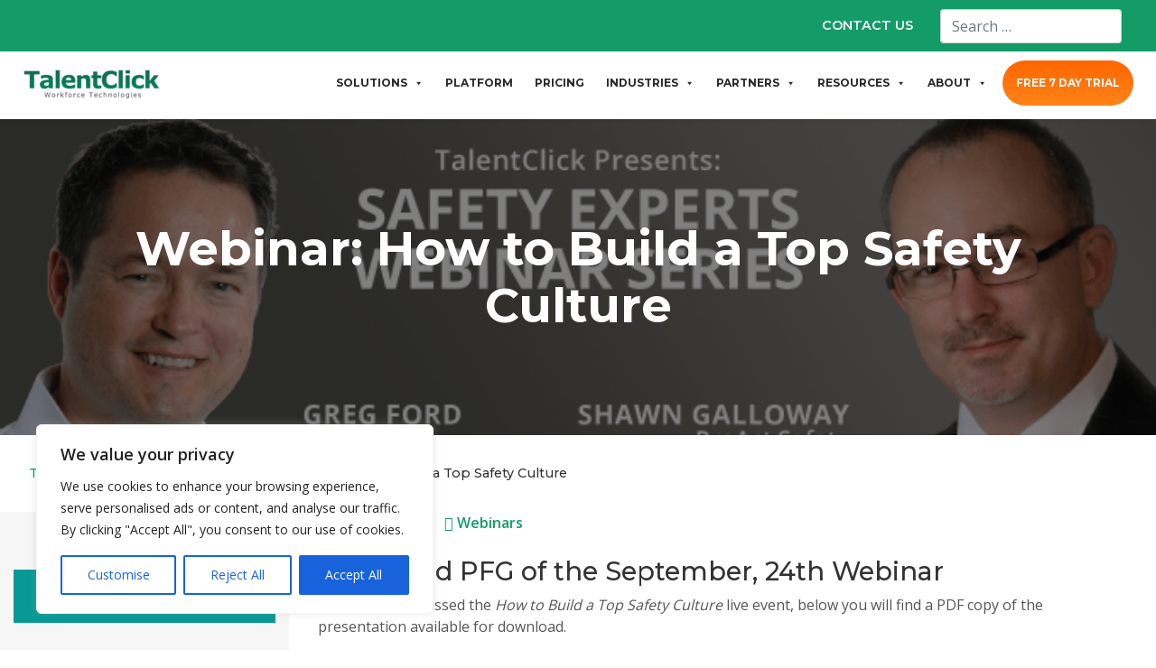

--- FILE ---
content_type: text/css; charset=utf-8
request_url: https://talentclick.com/wp-content/cache/min/1/wp-content/themes/talentclick2021/blocks/solution-panel/solution-panel.css?ver=1760128110
body_size: 652
content:
.btn-primary{background:linear-gradient(270deg,#f60,#ff8418);padding:.5rem 2rem;white-space:pre-wrap;color:#fff!important}.btn{font-family:Montserrat,sans-serif;font-size:small;font-weight:600;border-radius:2rem;margin-right:.75rem;text-decoration:none!important}.btn-outline-primary{padding:.5rem 2rem;color:#ff7818!important;background-color:transparent;background-image:none;border:1px solid;border-color:#ff7818!important}.btn-outline-primary:hover{color:#ffffff!important}@media (min-width:1200px){.container.container-homepage{width:1170px}}@media (min-width:992px){.container.container-homepage{width:970px}}@media (min-width:768px){.container.container-homepage{width:750px}}.solution_panel__container{margin:2rem 0}.container.container-homepage{padding-right:15px;padding-left:15px;margin-right:auto;margin-left:auto}.solution_panel__wrapper{--bs-gutter-x:1.5rem;--bs-gutter-y:0;display:flex;flex-wrap:wrap;margin-top:calc(-1 * var(--bs-gutter-y));margin-right:calc(-0.5 * var(--bs-gutter-x));margin-left:calc(-0.5 * var(--bs-gutter-x));align-items:center;border-bottom:1px solid #d9d9d9;padding-bottom:1.5rem}.solution_panel__wrapper>*{box-sizing:border-box;flex-shrink:0;width:100%;max-width:100%;padding-right:calc(var(--bs-gutter-x) * 0.5);padding-left:calc(var(--bs-gutter-x) * 0.5);margin-top:var(--bs-gutter-y);margin:1rem 0}.solution_panel__right,.solution_panel__left{position:relative;width:100%;padding-right:15px;padding-left:15px}.solution_panel__icon{max-height:150px;object-fit:contain}.solution_panel__buttons{margin-top:2rem}.solution_panel__right{order:-1}@media (min-width:768px){.solution_panel__right{flex:0 0 auto;width:20%;order:10}.solution_panel__left{flex:0 0 auto;width:80%}}

--- FILE ---
content_type: application/javascript; charset=utf-8
request_url: https://talentclick.com/wp-content/cache/min/1/embed/v4.js?ver=1760128111
body_size: 23010
content:
var vidyardEmbed=function(e){var t={};function n(r){if(t[r])return t[r].exports;var i=t[r]={i:r,l:!1,exports:{}};return e[r].call(i.exports,i,i.exports,n),i.l=!0,i.exports}return n.m=e,n.c=t,n.d=function(e,t,r){n.o(e,t)||Object.defineProperty(e,t,{enumerable:!0,get:r})},n.r=function(e){"undefined"!=typeof Symbol&&Symbol.toStringTag&&Object.defineProperty(e,Symbol.toStringTag,{value:"Module"}),Object.defineProperty(e,"__esModule",{value:!0})},n.t=function(e,t){if(1&t&&(e=n(e)),8&t)return e;if(4&t&&"object"==typeof e&&e&&e.__esModule)return e;var r=Object.create(null);if(n.r(r),Object.defineProperty(r,"default",{enumerable:!0,value:e}),2&t&&"string"!=typeof e)for(var i in e)n.d(r,i,function(t){return e[t]}.bind(null,i));return r},n.n=function(e){var t=e&&e.__esModule?function(){return e.default}:function(){return e};return n.d(t,"a",t),t},n.o=function(e,t){return Object.prototype.hasOwnProperty.call(e,t)},n.p="https://play.vidyard.com/embed/",n(n.s=6)}([function(e,t){var n;n=function(){return this}();try{n=n||Function("return this")()||(0,eval)("this")}catch(e){"object"==typeof window&&(n=window)}e.exports=n},function(e,t,n){"use strict";function r(){return(r=Object.assign||function(e){for(var t=1;t<arguments.length;t++){var n=arguments[t];for(var r in n)Object.prototype.hasOwnProperty.call(n,r)&&(e[r]=n[r])}return e}).apply(this,arguments)}var i,o,a,u=n(14),c=n(13),s=function(e){return"svg"!==e.tagName.toLowerCase()};function l(e,t){return!1===t?f(e,"aria-hidden","false"):f(e,"hidden",!1)}function d(e,t){return!1===t?f(e,"aria-hidden","true"):f(e,"hidden",!0)}function f(e,t,n){var r="boolean"==typeof n;return{el:e,attributeName:t,cleanValue:r?e[t]:e.getAttribute(t),dirtyValue:n,isProperty:r}}function p(){o&&(a.forEach(function(e){var t;(t=e).cleanValue?!0===t.isProperty?t.el[t.attributeName]=t.cleanValue:t.el.setAttribute(t.attributeName,t.cleanValue):t.el.removeAttribute(t.attributeName)}),a=[],i&&i.setAttribute("role","main"),o.dispatchEvent(new u("screenreaderUntrap",{bubbles:!0})),o=null)}var h={useHiddenProperty:!1};e.exports={trap:function(e,t){p();var n=r({},h,t);o=e,(i=document.querySelector('main, [role="main"]'))&&i.setAttribute("role","presentation");var f=c.getAncestors(o),v=c.getSiblings(o),y=c.getSiblingsOfAncestors(o);!0===n.useHiddenProperty&&(v=v.filter(s),y=y.filter(s)),(a=[l(o,n.useHiddenProperty)].concat(f.map(function(e){return l(e,n.useHiddenProperty)})).concat(v.map(function(e){return d(e,n.useHiddenProperty)})).concat(y.map(function(e){return d(e,n.useHiddenProperty)}))).forEach(function(e){var t;!0===(t=e).isProperty?t.el[t.attributeName]=t.dirtyValue:t.el.setAttribute(t.attributeName,t.dirtyValue)}),o.dispatchEvent(new u("screenreaderTrap",{bubbles:!0}))},untrap:p}},function(e,t,n){var r,i,o;!function(a,u){"use strict";i=[n(7)],void 0===(o="function"==typeof(r=function(e){var t=/(^|@)\S+\:\d+/,n=/^\s*at .*(\S+\:\d+|\(native\))/m,r=/^(eval@)?(\[native code\])?$/;return{parse:function(e){if(void 0!==e.stacktrace||void 0!==e["opera#sourceloc"])return this.parseOpera(e);if(e.stack&&e.stack.match(n))return this.parseV8OrIE(e);if(e.stack)return this.parseFFOrSafari(e);throw new Error("Cannot parse given Error object")},extractLocation:function(e){if(-1===e.indexOf(":"))return[e];var t=/(.+?)(?:\:(\d+))?(?:\:(\d+))?$/.exec(e.replace(/[\(\)]/g,""));return[t[1],t[2]||void 0,t[3]||void 0]},parseV8OrIE:function(t){var r=t.stack.split("\n").filter(function(e){return!!e.match(n)},this);return r.map(function(t){t.indexOf("(eval ")>-1&&(t=t.replace(/eval code/g,"eval").replace(/(\(eval at [^\()]*)|(\)\,.*$)/g,""));var n=t.replace(/^\s+/,"").replace(/\(eval code/g,"(").split(/\s+/).slice(1),r=this.extractLocation(n.pop()),i=n.join(" ")||void 0,o=["eval","<anonymous>"].indexOf(r[0])>-1?void 0:r[0];return new e({functionName:i,fileName:o,lineNumber:r[1],columnNumber:r[2],source:t})},this)},parseFFOrSafari:function(t){var n=t.stack.split("\n").filter(function(e){return!e.match(r)},this);return n.map(function(t){if(t.indexOf(" > eval")>-1&&(t=t.replace(/ line (\d+)(?: > eval line \d+)* > eval\:\d+\:\d+/g,":$1")),-1===t.indexOf("@")&&-1===t.indexOf(":"))return new e({functionName:t});var n=/((.*".+"[^@]*)?[^@]*)(?:@)/,r=t.match(n),i=r&&r[1]?r[1]:void 0,o=this.extractLocation(t.replace(n,""));return new e({functionName:i,fileName:o[0],lineNumber:o[1],columnNumber:o[2],source:t})},this)},parseOpera:function(e){return!e.stacktrace||e.message.indexOf("\n")>-1&&e.message.split("\n").length>e.stacktrace.split("\n").length?this.parseOpera9(e):e.stack?this.parseOpera11(e):this.parseOpera10(e)},parseOpera9:function(t){for(var n=/Line (\d+).*script (?:in )?(\S+)/i,r=t.message.split("\n"),i=[],o=2,a=r.length;o<a;o+=2){var u=n.exec(r[o]);u&&i.push(new e({fileName:u[2],lineNumber:u[1],source:r[o]}))}return i},parseOpera10:function(t){for(var n=/Line (\d+).*script (?:in )?(\S+)(?:: In function (\S+))?$/i,r=t.stacktrace.split("\n"),i=[],o=0,a=r.length;o<a;o+=2){var u=n.exec(r[o]);u&&i.push(new e({functionName:u[3]||void 0,fileName:u[2],lineNumber:u[1],source:r[o]}))}return i},parseOpera11:function(n){var r=n.stack.split("\n").filter(function(e){return!!e.match(t)&&!e.match(/^Error created at/)},this);return r.map(function(t){var n,r=t.split("@"),i=this.extractLocation(r.pop()),o=r.shift()||"",a=o.replace(/<anonymous function(: (\w+))?>/,"$2").replace(/\([^\)]*\)/g,"")||void 0;o.match(/\(([^\)]*)\)/)&&(n=o.replace(/^[^\(]+\(([^\)]*)\)$/,"$1"));var u=void 0===n||"[arguments not available]"===n?void 0:n.split(",");return new e({functionName:a,args:u,fileName:i[0],lineNumber:i[1],columnNumber:i[2],source:t})},this)}}})?r.apply(t,i):r)||(e.exports=o)}()},function(e,t,n){"use strict";Object.defineProperty(t,"__esModule",{value:!0});var r=function(){function e(e){var t=void 0===e?{emit:!1,logger:console.log}:e,n=t.emit,r=t.logger;this.emit=n,this.externalLogger=r,this.buffer=[],this.customLevel={},this.error=this.setLevel(1),this.warn=this.setLevel(2),this.info=this.setLevel(3),this.log=this.setLevel(4)}return e.prototype.getLogs=function(e){return"function"==typeof e?this.buffer.filter(function(t){return t.level===e.level}):e?this.buffer.filter(function(t){return t.level===e}):this.buffer},e.prototype.setLevel=function(e){var t=this,n=function(){for(var n=[],r=0;r<arguments.length;r++)n[r]=arguments[r];var i={level:e,time:Date.now(),msg:n.join(" ")};t.buffer.push(i),t.emit&&t.externalLogger(i)};return n.level=e,this.customLevel[e]=n,n},e}();t.default=r},function(e,t,n){"use strict";t.a=function(e){var t=this.constructor;return this.then(function(n){return t.resolve(e()).then(function(){return n})},function(n){return t.resolve(e()).then(function(){return t.reject(n)})})}},function(e,t,n){"use strict";(function(e){var r=n(4),i=setTimeout;function o(){}function a(e){if(!(this instanceof a))throw new TypeError("Promises must be constructed via new");if("function"!=typeof e)throw new TypeError("not a function");this._state=0,this._handled=!1,this._value=void 0,this._deferreds=[],d(e,this)}function u(e,t){for(;3===e._state;)e=e._value;0!==e._state?(e._handled=!0,a._immediateFn(function(){var n=1===e._state?t.onFulfilled:t.onRejected;if(null!==n){var r;try{r=n(e._value)}catch(e){return void s(t.promise,e)}c(t.promise,r)}else(1===e._state?c:s)(t.promise,e._value)})):e._deferreds.push(t)}function c(e,t){try{if(t===e)throw new TypeError("A promise cannot be resolved with itself.");if(t&&("object"==typeof t||"function"==typeof t)){var n=t.then;if(t instanceof a)return e._state=3,e._value=t,void l(e);if("function"==typeof n)return void d((r=n,i=t,function(){r.apply(i,arguments)}),e)}e._state=1,e._value=t,l(e)}catch(t){s(e,t)}var r,i}function s(e,t){e._state=2,e._value=t,l(e)}function l(e){2===e._state&&0===e._deferreds.length&&a._immediateFn(function(){e._handled||a._unhandledRejectionFn(e._value)});for(var t=0,n=e._deferreds.length;t<n;t++)u(e,e._deferreds[t]);e._deferreds=null}function d(e,t){var n=!1;try{e(function(e){n||(n=!0,c(t,e))},function(e){n||(n=!0,s(t,e))})}catch(e){if(n)return;n=!0,s(t,e)}}a.prototype.catch=function(e){return this.then(null,e)},a.prototype.then=function(e,t){var n=new this.constructor(o);return u(this,new function(e,t,n){this.onFulfilled="function"==typeof e?e:null,this.onRejected="function"==typeof t?t:null,this.promise=n}(e,t,n)),n},a.prototype.finally=r.a,a.all=function(e){return new a(function(t,n){if(!e||void 0===e.length)throw new TypeError("Promise.all accepts an array");var r=Array.prototype.slice.call(e);if(0===r.length)return t([]);var i=r.length;function o(e,a){try{if(a&&("object"==typeof a||"function"==typeof a)){var u=a.then;if("function"==typeof u)return void u.call(a,function(t){o(e,t)},n)}r[e]=a,0==--i&&t(r)}catch(e){n(e)}}for(var a=0;a<r.length;a++)o(a,r[a])})},a.resolve=function(e){return e&&"object"==typeof e&&e.constructor===a?e:new a(function(t){t(e)})},a.reject=function(e){return new a(function(t,n){n(e)})},a.race=function(e){return new a(function(t,n){for(var r=0,i=e.length;r<i;r++)e[r].then(t,n)})},a._immediateFn="function"==typeof e&&function(t){e(t)}||function(e){i(e,0)},a._unhandledRejectionFn=function(e){"undefined"!=typeof console&&console&&console.warn("Possible Unhandled Promise Rejection:",e)},t.a=a}).call(this,n(18).setImmediate)},function(e,t,n){"use strict";n.r(t);var r,i,o,a=n(5),u=function(e){return"function"==typeof e},c=(i=(void 0===r?window:r).Promise)&&i.all&&i.race&&i.resolve&&i.reject&&u(i)&&u(i.all)&&u(i.race)&&u(i.resolve)&&u(i.reject)?window.Promise:a.a,s=function(e,t,n,r){return void 0===r&&(r=window),window.addEventListener?r.addEventListener(e,n,!1):window.attachEvent&&r.attachEvent(t,n),{eventName:e,handler:n,element:r}},l=function(e,t,n){void 0===n&&(n=window),n.removeEventListener?n.removeEventListener(e,t,!1):n.detachEvent?n.detachEvent("on"+e,t):n["on"+e]=null},d=function(e){for(var t in e)if(e.hasOwnProperty(t))return!1;return JSON.stringify(e)===JSON.stringify({})},f=function(e,t){if(t.indexOf)return t.indexOf(e);for(var n=0;n<t.length;n++)if(t[n]===e)return n;return-1},p=function(e,t,n){if(void 0===t&&(t="*"),void 0===n&&(n=document),"function"==typeof document.getElementsByClassName)return n.getElementsByClassName(e);for(var r=[],i=new RegExp("(^| )"+e+"( |$)"),o=0,a=E(n.getElementsByTagName(t));o<a.length;o++){var u=a[o];i.test(u.className)&&r.push(u)}return r},h=function(e,t){void 0===t&&(t=0);var n=k(e);return 0!==n.height||0!==n.width?(n.height/(n.width+t)*100).toFixed(2):56.25.toFixed(2)},v=function(e,t){void 0===t&&(t="log"),window.console&&"function"==typeof window.console[t]&&console[t](e)},y=function(e,t){for(var n=0,r=e;n<r.length;n++){var i=r[n];if(!0===t(i))return i}},m=function(e,t){return y(e,function(e){return e===t})},g=function(e){var t=!1;return function(){for(var n=[],r=0;r<arguments.length;r++)n[r]=arguments[r];t||(e&&e.apply(void 0,n),t=!0)}},b=function(e){return function(t){32!==t.keyCode&&13!==t.keyCode||e(t)}},w=function(e){return function(t){27===t.keyCode&&e(t)}},x=function(){return document.currentScript?document.currentScript:y(E(document.getElementsByTagName("script")),function(e){return e.src&&(null!==e.src.match("vidyard-embed-code.js")||null!==e.src.match(/v4(\.umd)?\.js/))})},k=function(e){if(e.naturalWidth)return{width:e.naturalWidth,height:e.naturalHeight};var t=new Image;return t.src=e.src,{width:t.width,height:t.height}},E=function(e){return Array.prototype.slice.call(e)},_=function(e){return new c(function(t,n){try{t(JSON.parse(e))}catch(e){n(e)}})},O=function(e){var t=e.endpoint,n=e.payload,r=void 0===n?{}:n,i=e.method,o=void 0===i?"GET":i;return new c(function(e,n){var i=void 0===(new XMLHttpRequest).withCredentials&&XDomainRequest?new XDomainRequest:new XMLHttpRequest;i.open(o,t),i instanceof XMLHttpRequest&&i.setRequestHeader("Content-Type","text/plain"),i.onerror=function(e){return n(e)},i.onload=function(){i instanceof XMLHttpRequest?2===Math.floor(i.status/100)?e(i.responseText):n():e(i.responseText)},i.send(JSON.stringify(r))})},C=function(e){for(var t={},n=function(e){return e.name.replace("data-","")},r=0;r<e.attributes.length;r+=1){var i=e.attributes[r];i.name.indexOf("data-")<0||(t[n(i)]=i.value)}return t},I=function(e){e=e.replace(/[\[]/,"\\[").replace(/[\]]/,"\\]");var t=new RegExp("[\\?&]"+e+"=([^&#]*)").exec(window.location.search);if(null!==t)return t[1]},S=function(e){return Object.keys(e).reduce(function(t,n){if("vydata"===n){var r=function(e,t){try{var n=JSON.parse(decodeURIComponent(e));return Object.keys(n).reduce(function(e,r){return e[t+"["+r+"]"]=n[r],e},{})}catch(e){return v("Invalid "+t+" payload","warn"),{}}}(e[n],"vydata");Object.keys(r).forEach(function(e){t[e]=r[e]})}else t[n]=e[n];return t},{})},N=function(e,t,n){var r=function(e,t){return-1!==e.className.indexOf(t)},i=function(e,t){r(e,t)||(e.className=e.className.trim()+" "+t)},o=function(e,t){r(e,t)&&(e.className=e.className.replace(t," ").trim())};!0===n?i(e,t):!1===n?o(e,t):r(e,t)?o(e,t):i(e,t)},T="4.3.16",j=/vidyard\.com\/embed\/v4/,L=.5,A=319,P={setPlaybackURL:function(e){return o=e},getPlaybackURL:function(){var e=x(),t=e?e.getAttribute("data-playbackurl"):null;return o||window.VIDYARD_PLAYBACK_URL||t||"play.vidyard.com"}},V=P.setPlaybackURL,U=P.getPlaybackURL,R=function(){return"https://"+U()+"/v4/"},M=function(){function e(e){var t=this;this.disable_popouts=1;var n=S(C(e));Object.keys(n).forEach(function(e){t[e]=n[e]}),"inline"!==this.type&&"lightbox"!==this.type&&(v("Invalid Vidyard player embed type, defaulting to inline.","warn"),this.type="inline"),this.v=T,this.disable_popouts=1,this.custom_id=this.custom_id||I("vycustom_id"),this.vyemail=this.vyemail||I("vyemail"),this.vysfid=this.vysfid||I("vysfid"),this.vyetoken=this.vyetoken||I("vyetoken");var r=I("vyac"),i=I("vyplayer");r&&i&&i===this.uuid?this.access_code=r:r&&i&&v("Invalid Vidyard player access code.","warn")}return e.prototype.toQueryString=function(){var e,t="?";for(e in this)this.hasOwnProperty(e)&&"height"!==e&&"uuid"!==e&&"width"!==e&&void 0!==this[e]&&(t+="?"!==t?"&":"",t+=encodeURIComponent(e)+"="+encodeURIComponent(this[e]));return"?"===t?"":t},e}();function F(e){void 0===e&&(e=p("vidyard-player-embed","img"));for(var t=0,n=e;t<n.length;t++){var r=n[t],i=new M(r),o=i.uuid,a="https://"+U()+"/"+o+i.toQueryString();o&&(-1===f(a,window.VidyardV4.preloadLinks)&&(q(o,a),window.VidyardV4.preloadLinks.push(a)))}}function q(e,t){var n=document.createElement("link");return n.rel="prefetch",n.crossOrigin="anonymous",n.href=t,document.body.appendChild(n),t}var B=function(e,t,n){if(t&&n)if(window.postMessage&&n.contentWindow)n.contentWindow.postMessage(JSON.stringify(e),t);else{if("associateVisitor"!==e.event)return;var r=e.event+","+e.data.type+","+e.data.value+"|",i=n.src;-1===i.indexOf("#")&&(i+="#"),i+=r,n.src=i}},D=function(e){return function(t){var n=function(e){if("string"!=typeof e.data||""===e.data)return;try{var t=JSON.parse(e.data),n=p("vidyard-iframe-"+t.uuid,"iframe")[0],r=n?n.contentWindow:null,i=r===e.source,o="string"==typeof t.event;if(!i||!o)return;return t}catch(e){return void v("Invalid postMessage received","warn")}}(t);n&&e(n)}};var z=["pardot","hubspotutk","_mkto_trk","vy_dreamforce","eloqua"],W=["pardot","hubspot","marketo","dreamforce","eloqua"];var H=function(){document.dispatchEvent(function(e,t){if("function"==typeof window.CustomEvent)return new window.CustomEvent(e,{detail:t});if("function"==typeof document.createEvent){var n=document.createEvent("CustomEvent");return n.initCustomEvent(e,!1,!1,t),n}}("onVidyardAPI",window.VidyardV4))},G=g(function(){window.onVidyardAPI&&"function"==typeof window.onVidyardAPI&&window.onVidyardAPI(window.VidyardV4),H()}),J=n(3),$=new(n.n(J).a)({emit:!!window.location.search.match("vydebug=1"),logger:function(e){return v(e,"info")}}),Q=x();Q&&($.info("vidyardEmbed V"+T+" loaded from "+Q.src),$.info("data-playbackurl="+Q.getAttribute("data-playbackurl"))),$.info("userAgent "+window.navigator.userAgent),$.info("cookies "+navigator.cookieEnabled),window.performance&&window.performance.timing&&window.performance.timing.navigationStart&&$.info("Script load time "+(Date.now()-window.performance.timing.navigationStart));var K={logger:$,getPlaybackURL:U,setPlaybackURL:V,version:T};var X,Z=function(e,t){var n;return'<div class="vidyard-div-'+e.uuid+'" role="region" aria-label="Vidyard media player" style="position: absolute; padding-bottom: '+t.ratio+'%; height: 0; overflow: hidden; max-width: 100%; ">'+(n='<iframe allow="'+["autoplay","fullscreen","picture-in-picture","display-capture","clipboard-write"].join("; ")+'"allowfullscreen allowtransparency="true" referrerpolicy="no-referrer-when-downgrade" class="vidyard-iframe-'+e.uuid+'" frameborder=0 height="100%" width="100%" scrolling=no src="https://'+U()+"/"+e.uuid+e.toQueryString()+'" title="Vidyard video player" style="opacity: 0; background-color: transparent; position: absolute; top: 0; left: 0;"></iframe>',"inline"===e.type?'<div class="vidyard-inner-container-'+e.uuid+'" style="position: absolute;height: 100%; width: 100%; '+(t.maxWidth?"max-width: "+t.maxWidth+"px; ":"")+(t.maxHeight?"max-height: "+t.maxHeight+"px; ":"")+'"> '+n+"</div> ":n)+"</div>"},Y=function(e){var t=document.createElement("script");return t.type="application/ld+json",t.text=JSON.stringify(e),t},ee=function(e){return new c(function(t,n){return oe({error:n,success:t,url:""+R()+e+"/style.js",uuid:"style_"+e})})},te=function(e){return new c(function(t,n){return oe({error:n,success:t,url:""+R()+e+"/integrations.js",uuid:"integrations_"+e})})},ne=function(e){return new c(function(t,n){return oe({error:n,success:t,url:""+R()+e+"/details.js",uuid:"details_"+e})})},re=function(e,t){return new c(function(n,r){var i=encodeURIComponent(t),o=""+R()+e+"/contact/"+i+"/marketoContact.js";oe({error:r,success:n,url:o,uuid:"marketoContact_"+e})})},ie={},oe=function(e){var t=e.url,n=e.uuid,r=e.success,i=e.error,o=n.replace(/-/g,""),a=function(e){var t=e.error,n=e.url,r=e.requestUuid,i=document.createElement("script");return i.type="application/javascript",i.onerror=t,i.src=n+"?callback=window.VidyardV4.jsonp."+r+".done",i.setAttribute("data-playbackurl",U()),document.body.appendChild(i),i}({error:i,url:t,requestUuid:o}),u=g(function(e){r(e),a.parentNode.removeChild(a)});ie[o]=ie[o]||[],ie[o].push(u),window.VidyardV4.jsonp[o]={done:function(e){ie[o].forEach(function(t){return t(e)})}}},ae={errors:{placeholder:"Cannot render the player, check the placeholder Image"}},ue=function(e,t){var n={};for(var r in e)Object.prototype.hasOwnProperty.call(e,r)&&t.indexOf(r)<0&&(n[r]=e[r]);if(null!=e&&"function"==typeof Object.getOwnPropertySymbols){var i=0;for(r=Object.getOwnPropertySymbols(e);i<r.length;i++)t.indexOf(r[i])<0&&(n[r[i]]=e[r[i]])}return n},ce=function(e){if(!e)return c.reject(new Error(ae.errors.placeholder));var t=k(e),n=t.width,r=t.height,i=e.getAttribute("data-uuid");return""!==e.src&&i&&(!e.complete||0!==n&&0!==r)?e.complete?c.resolve(e):new c(function(t,n){e.onload=function(){return t(e)},e.onerror=function(){return n(e)}}):c.reject(new Error(ae.errors.placeholder))},se=function(e){void 0===e&&(e={});var t=e.uuid,n=e.container,r=e.type,i=void 0===r?"inline":r,o=(e.aspect,ue(e,["uuid","container","type","aspect"]));if(t&&n){$.setLevel("placeholder")("creating placeholder image");var a=document.createElement("img"),u=o.width?o.width+"px":"100%",c="\n    display: block;\n    margin: 0 auto;\n    max-height: "+(o.height?o.height+"px":"100%")+";\n    max-width: "+u+";\n    opacity: 0;\n  ";return a.src="https://"+U()+"/"+t+".jpg",a.className="vidyard-player-embed",a.setAttribute("style",c),a.setAttribute("data-uuid",t),a.setAttribute("data-type",i),Object.keys(o).forEach(function(e){return a.setAttribute("data-"+e,o[e])}),n.appendChild(a)}},le=function(e){var t=e.dataParams,n=e.player,r=$.setLevel(t.uuid);r("injecting inline embed");var i=function(){return n.placeholder.src!=="//"+U()+"/"+n.uuid+".jpg"?(e=n.uuid,t=document.createElement("img"),t.setAttribute("data-uuid",e),t.src="//"+U()+"/"+e+".jpg",ce(t)).then(h).catch(function(){return!1}):c.resolve(!1);var e,t},o={maxHeight:t.height?parseInt(t.height,10).toString():null,maxWidth:t.width?parseInt(t.width,10).toString():null,ratio:h(n.placeholder)};n.container.innerHTML=Z(t,o);var a=n.container.getElementsByTagName("iframe")[0];n.iframe=a;var u=new c(function(e){s("load","onload",e,a)}),l=new c(function(e){n.on("ready",e)});function d(){var e=n.container.clientWidth>=2*A;N(n.container,"playlist-open",e)}n.on("sidePlaylistOpen",function(){d()}),c.race([u,l]).then(function(){r("player or iFrame is ready"),i().then(function(e){e&&(a.parentElement.parentElement.style.paddingBottom=e+"%")});var e=n.container.getElementsByClassName("vidyard-inner-container-"+n.uuid)[0];n.placeholder.parentElement.removeChild(n.placeholder),N(n.placeholder,"inserted",!0),e.appendChild(n.placeholder),a.parentElement.parentElement.style.position="relative",a.style.opacity="1"}),u.then(function(){n.placeholder.style.display="none",a.parentElement.parentElement.style.backgroundColor="transparent"}),n.on("metadata",function e(t){var r=t[0];a.title=r.name,n.off("metadata",e)}),r("getStyle sent"),ee(n.uuid).then(function(e){r("getStyle received: "+JSON.stringify(e)),1===e.pl&&"0"!==t.playlist_always_open||"1"===t.playlist_always_open?(n.iframe.parentElement.setAttribute("data-pl","true"),s("resize","onresize",d),d()):n.iframe.parentElement.setAttribute("data-pl","false")}).catch(function(e){r("getStyle failed, likely a network error")})},de=function(e){void 0===e&&(e=document.body);for(var t=0,n=Array.from(e.children);t<n.length;t++){var r=n[t];r.hasAttribute("aria-hidden")&&r.setAttribute("data-vy-keep-hidden",r.getAttribute("aria-hidden")),r.setAttribute("aria-hidden","true")}},fe=function(e){void 0===e&&(e=document.body);for(var t=0,n=Array.from(e.children);t<n.length;t++){var r=n[t];r.getAttribute("data-vy-keep-hidden")?r.setAttribute("aria-hidden",r.getAttribute("data-vy-keep-hidden")):r.removeAttribute("aria-hidden"),r.removeAttribute("data-vy-keep-hidden")}},pe={ios:function(){return/ipad|iphone|ipod/i.test(navigator.userAgent)}},he=function(e){for(var t=Array(e.length),n=0;n<e.length;++n)t[n]=e[n];return t},ve=function(e){return Array.isArray(e)?e:[e]},ye=function(){return document&&he(document.querySelectorAll("[data-no-focus-lock]")).some(function(e){return e.contains(document.activeElement)})},me="function"==typeof Symbol&&"symbol"==typeof Symbol.iterator?function(e){return typeof e}:function(e){return e&&"function"==typeof Symbol&&e.constructor===Symbol&&e!==Symbol.prototype?"symbol":typeof e},ge=function(e){return ve(e).filter(Boolean).reduce(function(e,t){var n=t.getAttribute("data-focus-lock");return e.push.apply(e,n?function e(t){for(var n=t.length,r=0;r<n;r+=1)for(var i=function(n){if(r!==n&&t[r].contains(t[n]))return{v:e(t.filter(function(e){return e!==t[n]}))}},o=0;o<n;o+=1){var a=i(o);if("object"===(void 0===a?"undefined":me(a)))return a.v}return t}(he(function e(t){return t.parentNode?e(t.parentNode):t}(t).querySelectorAll('[data-focus-lock="'+n+'"]:not([data-focus-lock-disabled="disabled"])'))):[t]),e},[])},be=function(e){return e===document.activeElement},we=function(e){var t=document&&document.activeElement;return!(!t||t.dataset&&t.dataset.focusGuard)&&ge(e).reduce(function(e,n){return e||n.contains(t)||(r=he(n.querySelectorAll("iframe")),i=be,!!r.filter(function(e){return e===i})[0]);var r,i},!1)},xe=function(e,t){var n=e.tabIndex-t.tabIndex,r=e.index-t.index;if(n){if(!e.tabIndex)return 1;if(!t.tabIndex)return-1}return n||r},ke=function(e,t,n){return he(e).map(function(e,t){return{node:e,index:t,tabIndex:n&&-1===e.tabIndex?(e.dataset||{}).focusGuard?0:-1:e.tabIndex}}).filter(function(e){return!t||e.tabIndex>=0}).sort(xe)},Ee=["button:enabled:not([readonly])","select:enabled:not([readonly])","textarea:enabled:not([readonly])","input:enabled:not([readonly])","a[href]","area[href]","iframe","object","embed","[tabindex]","[contenteditable]","[autofocus]"],_e=Ee.join(","),Oe=_e+", [data-focus-guard]",Ce=function(e,t){return e.reduce(function(e,n){return e.concat(he(n.querySelectorAll(t?Oe:_e)),n.parentNode?he(n.parentNode.querySelectorAll(Ee.join(","))).filter(function(e){return e===n}):[])},[])},Ie=function e(t){var n=arguments.length>1&&void 0!==arguments[1]?arguments[1]:[];return n.push(t),t.parentNode&&e(t.parentNode,n),n},Se=function(e,t){for(var n=Ie(e),r=Ie(t),i=0;i<n.length;i+=1){var o=n[i];if(r.indexOf(o)>=0)return o}return!1},Ne=function(e){return he(e).filter(function(e){return function e(t){return!t||t===document||t.nodeType===Node.DOCUMENT_NODE||!((n=window.getComputedStyle(t,null))&&n.getPropertyValue&&("none"===n.getPropertyValue("display")||"hidden"===n.getPropertyValue("visibility")))&&e(t.parentNode);var n}(e)}).filter(function(e){return function(e){return!(("INPUT"===e.tagName||"BUTTON"===e.tagName)&&("hidden"===e.type||e.disabled))}(e)})},Te=function(e,t){return ke(Ne(Ce(e,t)),!0,t)},je=function(e){return Ne((t=e.querySelectorAll("[data-autofocus-inside]"),he(t).map(function(e){return Ce([e])}).reduce(function(e,t){return e.concat(t)},[])));var t},Le=function(e){return"INPUT"===e.tagName&&"radio"===e.type},Ae=function(e,t){return t.filter(Le).filter(function(t){return t.name===e.name}).filter(function(e){return e.checked})[0]||e},Pe=function(e,t){return e.length>1&&Le(e[t])&&e[t].name?e.indexOf(Ae(e[t],e)):t},Ve=function(e){return e[0]&&e.length>1&&Le(e[0])&&e[0].name?Ae(e[0],e):e[0]},Ue=function(e){return e&&e.dataset&&e.dataset.focusGuard},Re=function(e){return!Ue(e)},Me=function(e,t,n){var r=ve(e),i=ve(t),o=r[0],a=null;return i.filter(Boolean).forEach(function(e){a=Se(a||e,e)||a,n.filter(Boolean).forEach(function(e){var t=Se(o,e);t&&(a=!a||t.contains(a)?t:Se(t,a))})}),a},Fe=function(e,t){var n=document&&document.activeElement,r=ge(e).filter(Re),i=Me(n||e,e,r),o=Te(r).filter(function(e){var t=e.node;return Re(t)});if(o[0]||(o=(a=r,ke(Ne(Ce(a)),!1)).filter(function(e){var t=e.node;return Re(t)}))[0]){var a,u,c,s,l,d=Te([i]).map(function(e){return e.node}),f=(u=d,c=o,s=new Map,c.forEach(function(e){return s.set(e.node,e)}),u.map(function(e){return s.get(e)}).filter(Boolean)),p=f.map(function(e){return e.node}),h=function(e,t,n,r,i){var o=e.length,a=e[0],u=e[o-1],c=Ue(n);if(!(e.indexOf(n)>=0)){var s=t.indexOf(n),l=t.indexOf(r||s),d=e.indexOf(r),f=s-l,p=t.indexOf(a),h=t.indexOf(u),v=Pe(e,0),y=Pe(e,o-1);return-1===s||-1===d?e.indexOf(i&&i.length?Ve(i):Ve(e)):!f&&d>=0?d:s<=p&&c&&Math.abs(f)>1?y:s>=p&&c&&Math.abs(f)>1?v:f&&Math.abs(f)>1?d:s<=p?y:s>h?v:f?Math.abs(f)>1?d:(o+d+f)%o:void 0}}(p,d,n,t,p.filter((l=function(e){return e.reduce(function(e,t){return e.concat(je(t))},[])}(r),function(e){return!!e.autofocus||e.dataset&&!!e.dataset.autofocus||l.indexOf(e)>=0})));return void 0===h?h:f[h]}},qe=0,Be=!1,De=function(e,t){var n,r=Fe(e,t);if(!Be&&r){if(qe>2)return console.error("FocusLock: focus-fighting detected. Only one focus management system could be active. See https://github.com/theKashey/focus-lock/#focus-fighting"),Be=!0,void setTimeout(function(){Be=!1},1);qe++,(n=r.node).focus(),n.contentWindow&&n.contentWindow.focus(),qe--}},ze=0,We=null,He=function(){return document&&document.activeElement===document.body||ye()},Ge=function(e){ze=e,e&&function(){var e=!1;if(ze){var t=ze;He()||(t&&!we(t)&&(e=De(t,We)),We=document.activeElement)}}()},Je=[],$e=function(e){return!!Ge((t=Je,t.filter(function(e){return e}).slice(-1)[0]))&&(e&&e.preventDefault(),!0);var t},Qe={on:function(e){0===Je.length&&document.addEventListener("focusin",$e),Je.indexOf(e)<0&&(Je.push(e),$e())},off:function(e){Je=Je.filter(function(t){return t!==e}),$e(),0===Je.length&&document.removeEventListener("focusin",$e)}},Ke=n(1),Xe=n.n(Ke);function Ze(e,t,n){var r=function(e){var t=document.createElement("div");t.className="vidyard-lightbox-content-backer";var n=document.createElement("div");n.innerHTML=e;var r=n.getElementsByTagName("div")[0];r.style.position="absolute",r.style.height="100%",r.style.width="100%",r.style.zIndex="2";var i=n.getElementsByTagName("iframe")[0],o=i.parentNode;return o.style.position="static",o.style.paddingBottom="0",i.style.opacity="1",setTimeout(function(){t.style.opacity="1",t.style.filter="alpha(opacity=100)"},0),{backerElement:t,containerElement:n,containingDiv:r,iframe:i}}(e),i=function(e){var t=document.createElement("div"),n=document.createElement("div"),r=document.createElement("div"),i=document.createElement("div"),o=function(){var e=document.createElement("div"),t=document.createElement("div");e.className="vidyard-close-container",e.setAttribute("aria-label","Close Player"),e.setAttribute("role","button"),e.setAttribute("tabindex","0"),t.className="vidyard-close-x",document.documentMode<9&&(t.className+=" simple-close",t.innerHTML="&times;");return e.appendChild(t),{closeButton:t,closeContainer:e}}().closeContainer;t.id="vidyard-overlay",t.setAttribute("aria-hidden","true"),t.style.display="block",n.id="vidyard-content-fixed",n.setAttribute("aria-label","media player lightbox"),n.setAttribute("role","dialog"),n.style.display="block",r.id="vidyard-popbox",i.id="vidyard-overlay-wrapper",i.style.display="block",n.appendChild(r),i.appendChild(t),i.appendChild(o),i.appendChild(n),e&&(t.style.zIndex=""+e,n.style.zIndex=""+(e+2),o.style.zIndex=""+(e+1));return{closeContainer:o,contentFixed:n,overlay:t,overlayWrapper:i,popbox:r}}(n),o=function(e){var t=p("vidyard-lightbox-image","img",e)[0].cloneNode();return t.className="",t.id="vidyard-popbox-constraint",t.alt="",t.setAttribute("aria-hidden","true"),t}(t),a=document.createElement("div");return a.id="vidyard-focusable-element",a.tabIndex=0,i.popbox.appendChild(r.backerElement),i.popbox.appendChild(r.containingDiv),i.popbox.appendChild(o),pe.ios()&&de(),document.body.appendChild(i.overlayWrapper),document.body.appendChild(a),i.closeContainer.focus(),Qe.on(i.overlayWrapper),Xe.a.trap(i.overlayWrapper),setTimeout(function(){i.overlayWrapper.style.opacity="1",i.overlayWrapper.style.filter="alpha(opacity=100)"},0),{container:r,lightbox:i}}var Ye={};function et(e){var t=p("vidyard-lightbox-centering","div",e.container)[0];e.player.showLightbox=function(){$.setLevel(e.player.uuid)("show lightbox"),function(e){if(!e.iframe||document.getElementById("vidyard-overlay"))return;X=document.activeElement;var t=Ze(e.iframe,e.container,e.overlayZindex);e.player.iframe=t.container.iframe,e.player.on("metadata",function t(n){var r=n[0];e.player.iframe.title=r.name,e.player.off("metadata",t)});var n=e.player.uuid,r=t.container.iframe,i=function(e,t,n){return g(function(){!function(e){e.style.opacity="1"}(e),tt(),Ye.parentEsc=s("keydown","onkeydown",w(function(){return nt(n)}),document)})}(r,0,e.player),o=function(e,t){return g(function(){var n={uuid:t,event:"listenForKeyPress",keyCode:"27"};B(n,"https://"+U(),e)})}(r,n);Ye.iframeLoaded=s("load","onload",i,t.container.iframe),Ye.messageHandler=s("message","onmessage",D(function(t){var n,r;i(),o(),n=t,r=e.player,"keyPressed"===n.event&&27===n.params&&nt(r)}),window),Ye.overlayClick=s("click","onclick",function(){return nt(e.player)},t.lightbox.overlayWrapper),Ye.fixedClick=s("click","onclick",function(){return nt(e.player)},t.lightbox.contentFixed),Ye.closeKeyPress=s("keydown","onkeydown",b(function(){return nt(e.player)}),t.lightbox.closeContainer),Ye.responsivePlayerSize=s("resize","onresize",tt,window)}({container:e.container,iframe:e.iframe,overlayZindex:e.overlayZindex,player:e.player})},e.player.hideLightbox=function(){return nt(e.player)},s("click","onclick",e.player.showLightbox,t),s("keydown","onkeydown",b(function(t){t.preventDefault(),e.player.showLightbox(t)}),t)}function tt(){var e=document.getElementById("vidyard-popbox-constraint"),t=parseFloat((window.innerHeight/window.innerWidth*100).toFixed(2))<parseFloat(h(e))?"landscape":"portrait";e.className!==t&&(e.className=t)}function nt(e){var t,n,r,i,o,a;n=document.getElementById("vidyard-content-fixed"),r=document.getElementById("vidyard-focusable-element"),i=document.getElementById("vidyard-overlay"),o=document.getElementById("vidyard-overlay-wrapper"),a=document.getElementById("vidyard-popbox"),n&&i&&o&&a&&(t&&Object.keys(t).forEach(function(e){(0,t[e])()}),r&&r.parentNode.removeChild(r),Qe.off(o),Xe.a.untrap(o),o.style.opacity="0",o.style.filter="alpha(opacity=0)",pe.ios()&&fe(),setTimeout(function(){o.parentNode.removeChild(o)},1e3*L)),X&&X.focus(),Object.keys(Ye).forEach(function(e){var t=Ye[e],n=t.eventName,r=t.handler,i=t.element;l(n,r,i)}),e&&e.trigger("lightboxClose")}var rt=Object.assign||function(e){for(var t,n=1,r=arguments.length;n<r;n++)for(var i in t=arguments[n])Object.prototype.hasOwnProperty.call(t,i)&&(e[i]=t[i]);return e};function it(e){if(!e||"string"!=typeof e||e.length<20)throw new Error("Invalid UUID given");var t=$.setLevel(e),n="https://"+U()+"/player/"+e+".json?pomo=0&pomo_reason=fetchMetaData";return t("fetching metadata"),O({endpoint:n}).then(JSON.parse).then(function(n){return t("metadata successfully fetched"),rt({uuid:e},n.payload.vyContext.metadata)}).catch(function(e){throw t("failed to fetch metadata, "+e),new Error("Error parsing player metadata, make sure the UUID is correct")})}var ot=function(e){var t=e.dataParams,n=e.player,r=$.setLevel(t.uuid);r("injecting lighbox embed"),n.placeholder.style.display="none";var i,o,a,u,c={ratio:h(n.placeholder)},s=Z(t,c),l={maxHeight:t.height?parseInt(t.height,10):null,maxWidth:t.width?parseInt(t.width,10):null,ratio:h(n.placeholder)};i=n.container,o=t,a=l,u=function(e,t,n){return'<div class="vidyard-lightbox-thumbnail vidyard-lightbox-'+t.uuid+'"'+(n.maxWidth?' style="max-width: '+n.maxWidth+'px;"':"")+'><div class="vidyard-lightbox-centering" style="padding-bottom: '+n.ratio+'%;"><img class="vidyard-lightbox-image" src="'+e+'" alt="video thumbnail" /><div type="button" role="button" class="play-button" title="Play video" data-version="1" tabindex="0"><div class="play-button-size"></div><div class="arrow-size"><div class="arrow-size-ratio"></div><div class="arrow"></div></div></div></div></div>'}("https://"+U()+"/"+o.uuid+".jpg",o,a),i.insertAdjacentHTML("afterbegin",u),it(o.uuid).then(function(e){var t=p("play-button","button",i);1===t.length&&t[0].setAttribute("aria-label","Play video "+e.name+". Opens in a modal")},function(){}),et({container:n.container,iframe:s,overlayZindex:t.overlayZindex,player:n}),r("getStyle sent"),ee(n.uuid).then(function(e){r("getStyle received: "+JSON.stringify(e)),function(e,t){if(1===e.pb){var n=p("play-button","button",t);1===n.length&&(n[0].style.display="block",n[0].style.backgroundColor="#"+e.pbc)}}(e,n.container)}).catch(function(e){r("getStyle failed, likely a network error")})},at=/(vidyard|vystaging|hubspot)\.com$/,ut=function(e,t,n){if(void 0===n&&(n=!1),n||t&&t.hasBacklink&&!at.test(document.location.host)){var r=document.createElement("a"),i=document.createElement("span"),o=document.createElement("img");o.src="https://cdn.vidyard.com/client-logos/vidyard.png",o.id="backlink-icon",o.alt="Vidyard Logo",i.id="backlink-text",i.textContent="Powered by Vidyard",r.id="backlink",r.appendChild(o),r.appendChild(i),r.href=t.backlinkURL,r.rel="nofollow",r.target="_blank",r.setAttribute("aria-label","Link to Vidyard"),r.dataset.testid="backlink",s("click","onclick",function(){var t={data:{event:"Acquisition - Clicked the Backlink"},event:"sendMetricsEvent",uuid:e.uuid};B(t,"https://"+U(),e.iframe)},r),e.container.appendChild(r)}};var ct=function(e,t){var n=document.createElement("div");n.className="vidyard-player-container",n.setAttribute("uuid",e);var r=n.style;return r.margin="auto",r.width="100%",r.height="auto",r.overflow="hidden",r.display="block","inline"===t.type&&(r.maxWidth=t.width?t.width+"px":"",r.maxHeight=t.height?t.height+"px":""),n},st=Object.assign||function(e){for(var t,n=1,r=arguments.length;n<r;n++)for(var i in t=arguments[n])Object.prototype.hasOwnProperty.call(t,i)&&(e[i]=t[i]);return e},lt=function(){function e(e,t,n){var r=this;this._ready=!1,this._previousTime=null,this._onMessageEventHandler=function(e){if(e.origin==="https://"+U()){var t;try{t=JSON.parse(e.data)}catch(e){return}if(!(r.iframe&&e.source&&r.iframe.contentWindow!==e.source||r.uuid&&t.uuid!==r.uuid||"string"!=typeof t.event)){r._updateStatus(t),"ready"===t.event&&(r._ready=!0,window.VidyardV4.integrations.updatePlayer(r));var n=r._callbackStore[t.event];if(n)for(var i=0,o=n;i<o.length;i++){o[i].call(r,t.params,r)}}}},this._callbackStore=n||{beforeSeek:[],chapterComplete:[],createCta:[],fullScreenChange:[],lightboxClose:[],metadata:[],pause:[],play:[],playerComplete:[],ready:[],seek:[],sidePlaylistOpen:[],status:[],timeupdate:[],videoComplete:[],volumeChange:[]},this.element=e,this.uuid=t,this.status=null,this.metadata=null,this.progressEventsUnsubscribe=[],s("message","onmessage",this._onMessageEventHandler)}return e.prototype.on=function(e,t){var n=this;if("ready"!==e||!this.ready())return void 0===this._callbackStore[e]?(this._callbackStore[e]=[t],void v("The event name: "+e+" is not supported, your handler was setup regardless","warn")):void this._callbackStore[e].push(t);setTimeout(function(){return t.call(n,void 0,n)},0)},e.prototype.trigger=function(e){for(var t=this,n=[],r=1;r<arguments.length;r++)n[r-1]=arguments[r];for(var i=function(r){"ready"===e&&o.ready()?setTimeout(function(){return r.call(t,n,t)},0):r.call(o,n,o)},o=this,a=0,u=this._callbackStore[e];a<u.length;a++){i(u[a])}},e.prototype.off=function(e,t){if(void 0!==e){if(this._callbackStore[e])if(t){var n=f(t,this._callbackStore[e]);n>-1&&this._callbackStore[e].splice(n,1)}else this._callbackStore[e]=[]}else for(var r in this._callbackStore)this._callbackStore.hasOwnProperty(r)&&(this._callbackStore[r]=[])},e.prototype.ready=function(){return this._ready},e.prototype.play=function(){this._message({event:"play"})},e.prototype.pause=function(){this._message({event:"pause"})},e.prototype.resume=function(){this._message({event:"resume"})},e.prototype.seek=function(e){this._message({event:"seek",position:e})},e.prototype.setVolume=function(e){this._message({event:"setVolume",newVolume:e})},e.prototype.setPlaybackSpeed=function(e){this._message({event:"setPlaybackSpeed",speed:e})},e.prototype.playChapter=function(e){v("playChapter() is deprecated. We recommend to use playVideoAtIndex() instead."),this.playVideoAtIndex(e)},e.prototype.playVideoAtIndex=function(e){this._message({chapter_index:e,event:"playChapter"})},e.prototype.setAudioTrack=function(e){this._message({audioTrackId:e,event:"setAudioTrack"})},e.prototype.enableCaption=function(e,t){this._message({event:"enableCaption",label:e,language:t})},e.prototype.disableCaption=function(e,t){this._message({event:"disableCaption",label:e,language:t})},e.prototype.consentToGDPR=function(e){this._message({consent:e,event:"consentToGDPR"})},e.prototype.createCta=function(e){this._message({attributes:function(e,t){for(var n in t)t.hasOwnProperty(n)&&(e[n]=t[n]);return e}({display_once:!1,duration:10,fullscreen:!1,html:"",opacity:1,start:0,width:300},e),event:"createCta"})},e.prototype.updateCta=function(e,t){this._message({attributes:t,event:"updateCta",id:e})},e.prototype.createVideoSection=function(e,t){this._message({event:"createVideoSection",title:e,milliseconds:t})},e.prototype.updateVideoSection=function(e,t,n){this._message({event:"updateVideoSection",index:e,title:t,milliseconds:n})},e.prototype.deleteVideoSection=function(e){this._message({event:"deleteVideoSection",index:e})},e.prototype.addEvent=function(e){var t=e.start,n=void 0===t?0:t,r=e.duration,i=void 0===r?1:r,o=e.videoIndex,a=e.chapterIndex,u=e.eventId;if(u){a>=0&&v("Parameter chapterIndex is deprecated. We recommend to use videoIndex instead.");var c=0;c=a||c,c=o||c,this._message({chapterIndex:c,duration:i,event:"addEvent",id:u,start:n})}else v("Missing arguments. Need eventId")},e.prototype.getCurrentChapter=function(){return v("getCurrentChapter() is deprecated. We recommend to use getCurrentVideoIndex() instead."),this.getCurrentVideoIndex()},e.prototype.getCurrentVideoIndex=function(){return null===this.status?null:this.status.chapterIndex},e.prototype.currentTime=function(){return null===this.status?null:this.status.currentTime},e.prototype.scrubbing=function(){return null===this.status?null:this.status.scrubbing},e.prototype.toggleFullscreen=function(){var e=this,t=function(){for(var e=[["requestFullscreen","exitFullscreen","fullscreenElement","fullscreenchange"],["webkitRequestFullscreen","webkitExitFullscreen","webkitFullscreenElement","webkitfullscreenchange"],["mozRequestFullScreen","mozCancelFullScreen","mozFullScreenElement","mozfullscreenchange"],["msRequestFullscreen","msExitFullscreen","msFullscreenElement","MSFullscreenChange"]],t=[],n={},r=0,i=e;r<i.length;r++){var o=i[r];if(o[1]in document){t=o;break}}if(t&&t.length){for(var a=0;a<t.length;a++)n[e[0][a]]=t[a];return n}return null}();if(t){var n=this.iframe[t.requestFullscreen]();n?n.then(function(){e._message({event:"toggleFullscreen"})}):this._message({event:"toggleFullscreen"}),s(t.fullscreenchange,"MSFullscreenChange",function(){document[t.fullscreenElement]||e._message({event:"exitFullscreen"})}),s("message","onmessage",D(function(e){"fullScreenChange"===e.event&&!1===e.params&&document[t.fullscreenElement]&&document[t.exitFullscreen]()}))}else this._message({event:"toggleFullscreen"})},e.prototype.resetPlayer=function(){this._message({event:"resetPlayer"})},e.prototype._message=function(e){!0===this.ready()?B(st({},e,{uuid:this.uuid}),"https://"+U(),this.iframe):v("Player is not ready yet! No messages can be recieved.","error")},e.prototype._updateStatus=function(e){if("object"==typeof e.status&&(this.status=e.status),"object"==typeof e.metadata&&(this.metadata=e.metadata,this.trigger("metadata",e.metadata)),this.status){if(this.status.currentTime!==this._previousTime&&this._callbackStore.timeupdate)for(var t=0,n=this._callbackStore.timeupdate;t<n.length;t++){n[t].call(this,this.status.currentTime,this)}this._previousTime=this.status.currentTime}},e}(),dt=function(e){var t=window.VidyardV4,n=(t.integrations,t.api,t.players),r=(t.playerReadyListeners,new M(e)),i=r.uuid,o=$.setLevel(i);if(o("rendering"),void 0!==i){if("true"===r.rendered)return o("Already rendered"),y(n,function(t){return t.placeholder===e});var a=ct(i,r),u=new lt(a,i);return e.setAttribute("data-rendered","true"),e.parentNode.insertBefore(a,e),u.placeholder=e,u.container=a,n.push(u),function(e){var t=window.VidyardV4.playerReadyListeners,n=e.uuid,r=$.setLevel(e.uuid);t[n]=t[n]||[];var i=t[n].concat(t[void 0]);Object.keys(i).forEach(function(t){var n=i[t];e.on("ready",n),r("attaching ready callbacks")})}(u),"inline"===r.type?le({dataParams:r,player:u}):"lightbox"===r.type&&ot({dataParams:r,player:u}),function(e){var t=window.VidyardV4.integrations,n=$.setLevel(e.uuid),r=t.getCookie("marketo");r&&(n("getMarketoLead sent"),re(e.uuid,r).then(_).then(function(r){n("getMarketoLead received: "+r),e.on("ready",function(){t.addKnownVisitor("marketo",r,e.org)})}).catch(function(){$.warn("Invalid Marketo cookie")})),n("getIntegrations"),te(e.uuid).then(function(r){n("getIntegrations received: "+JSON.stringify(r)),e.on("ready",function(){e._tmpOrg=r,t.updatePlayer(e)})}).catch(function(e){n("getIntegrations failed, likely a network error")})}(u),function(e){var t=$.setLevel(e);return t("getSEO sent"),ne(e).then(function(e){if(t("getSEO: "+JSON.stringify(e)),!d(e)){var n=Y(e);document.getElementsByTagName("head")[0].appendChild(n)}return e}).catch(function(e){t("getSEO failed, likely a network error")})}(u.uuid).then(function(e){"inline"===r.type&&ut(u,e,r.backlink&&1===r.backlink)}),window.Vidyard._players[u.uuid]=u,u}v('Embed without a UUID detected, it is impossible to insert a player without a UUID. Add "data-uuid=some_uuid" to the offending element.'+e)};var ft=function(e){e.sort(function(e,t){return e<t?-1:e>t?1:0});for(var t=0;t<e.length;)e[t]===e[t+1]?e.splice(t+1,1):t+=1;return e},pt={},ht={};function vt(e,t){!function(e,t,n,r){ht[e.uuid][t]={callback:n,lastTimeUpdate:e.currentTime(),partOfVideoWatched:{},player:e,thresholds:r,timeWatched:0}}(e,t,pt[e.uuid].callback,pt[e.uuid].thresholds.slice())}function yt(e,t){var n=e.getCurrentVideoIndex(),r=function(e,t){if("object"==typeof pt[e.uuid])return"object"!=typeof ht[e.uuid][t]&&vt(e,t),ht[e.uuid][t]}(e,n);if(void 0!==r&&"object"==typeof r.player.metadata&&0!==r.thresholds.length){var i=t-r.lastTimeUpdate;if(r.lastTimeUpdate=t,!(i<=0||i>1)){if(t>=1){var o=Math.floor(Number(t.toFixed(1)));r.partOfVideoWatched[o]=1}r.timeWatched=Object.keys(r.partOfVideoWatched).length;for(var a=r.player.metadata.chapters_attributes[n].video_attributes.length_in_milliseconds,u=Math.floor(a/1e3),c=r.timeWatched/u*100;c>=r.thresholds[r.thresholds.length-1];)r.callback({chapter:n,event:r.thresholds.pop(),player:e,videoIndex:n})}}}function mt(e,t,n){!function(e,t,n){"object"!=typeof ht[e.uuid]&&(ht[e.uuid]={}),pt[e.uuid]={callback:t,thresholds:n.slice().sort(function(e,t){return t-e})}}(e,t,n);var r=function(t){return yt(e,t)};return e.on("timeupdate",r),{player:e,removeEventListeners:function(){e.off("timeupdate",r),function(e){pt[e.uuid]=void 0,ht[e.uuid]=void 0}(e)}}}function gt(e,t,n){var r;void 0===t&&(t=[1,25,50,75,90]);var i=[],o=n?((r={})[n.uuid]=n,r):function(){try{return window.Vidyard.players()}catch(e){return v(function(){return console.error("The Vidyard Player API must be loaded before this script can execute")}),{}}}(),a=ft(t),u=function(t){if(o.hasOwnProperty(t)&&t.length>0&&""!==o[t]){var n=mt(o[t],e,a);i.push(n)}else v(function(){return console.error("Could not attach Progress Events to player "+t+", make sure to load the Vidyard Player API")})};for(var c in o)u(c);return 0===i.length&&v(function(){return console.warn("No Vidyard Players found. (include this script below player embed codes)")}),i}var bt=function(e){$.setLevel("placeholder")("rendering player from placeholder image");var t=dt(e);return new c(function(e){t.showLightbox?e(t):t.on("ready",function(){return e(t)})})};var wt={_debug:K,api:{GDPR:{consent:function(e){if(void 0!==e)for(var t=function(t){t.on("ready",function(){t.consentToGDPR(e)})},n=0,r=window.VidyardV4.players;n<r.length;n++)t(r[n])},hasConsentOnReady:function(e){var t=0,n=window.VidyardV4.api.GDPR,r=window.VidyardV4.players;if(0===r.length)return e(!1);if(void 0!==n._readyConsent)return e(n._readyConsent);for(var i=0,o=r;i<o.length;i++)o[i].on("ready",function(){if(t!==r.length&&(t+=1),t===r.length)return n._readyConsent=r.reduce(function(e,t){return t.status.consent&&e},!0),e(n._readyConsent)})}},addReadyListener:function(e,t){var n=window.VidyardV4.playerReadyListeners;n[t]=n[t]||[],n[t].push(e);for(var r=0,i=window.VidyardV4.players;r<i.length;r++){var o=i[r];void 0!==t&&o.uuid!==t||o.on("ready",e)}},destroyPlayer:function(e){var t=window.VidyardV4.players;m(t,e)?(function(e){e.progressEventsUnsubscribe.forEach(function(e){return e()}),e.progressEventsUnsubscribe=[]}(e),e.off(),e.container.parentNode.removeChild(e.container),e.placeholder.parentNode.removeChild(e.placeholder),t.splice(f(e,t))):v("Cannot destroy an unknown player","warn")},getPlayerMetadata:it,getPlayersByUUID:function(e){return window.VidyardV4.players.filter(function(t){return t.uuid===e})},progressEvents:function(){for(var e=[],t=0;t<arguments.length;t++)e[t]=arguments[t];var n=gt.apply(void 0,e);Object.keys(n).forEach(function(e){var t=n[e],r=t.player,i=t.removeEventListeners;r.progressEventsUnsubscribe&&r.progressEventsUnsubscribe.push(i)})},renderDOMPlayers:function(e){void 0===e&&(e=document);var t=p("vidyard-player-embed","img",e);F(t),E(t).forEach(dt),G()},renderPlayer:function(e){var t=e instanceof HTMLImageElement?e:se(e);return ce(t).then(bt).catch(function(e){return v(ae.errors.placeholder,"warn")})}},integrations:new function(){var e=this,t=!1,n={};this.updatePlayer=function(e){if(e._tmpOrg&&e.iframe){var t=e._tmpOrg.orgId;n[t]||(n[t]={foundIntegrations:{},id:t,integrations:e._tmpOrg,players:[]}),e.org=n[t];for(var r=0,i=n[t].players;r<i.length;r++)if(i[r].iframe===e.iframe)return;n[t].players.push(e);var o=e.org.integrations,a=o.eloqua,u=o.eloquaFirstPartyDomain;a&&(null!==e.status&&e.status.consent?m(a,u):e.on("status",function t(){e.status.consent&&(m(a,u),e.off("status",t))})),p()}},this.safelyCommunicateIntegration=function(e,t,n){void 0!==e.org&&void 0!==n&&null!==n&&!r(e,t)&&u(e,t,n)&&(e.org=o(e.org,t,e.uuid))},this.addKnownVisitor=function(e,t,n){if(n)for(var r=0,i=n.players;r<i.length;r++){var o=i[r];d(o,e,t)}},this.getCookie=function(e,t){var n=document.cookie.split(";");if("eloqua"===e&&"function"==typeof window.GetElqCustomerGUID)return window.GetElqCustomerGUID();for(var r=h(z[W.indexOf(e)],t),i=0,o=n;i<o.length;i++){var a=o[i],u=a.indexOf("="),c=a.substr(0,u).replace(/^\s+|\s+$/g,""),s=a.substr(u+1);if(c===r)return decodeURIComponent(s)}};var r=function(e,t){return e.org&&e.org.foundIntegrations&&e.org.foundIntegrations[t]&&e.org.foundIntegrations[t].sentPlayers&&-1!==f(e.uuid,e.org.foundIntegrations[t].sentPlayers)},i=function(e,t){return e.foundIntegrations[t]||(e.foundIntegrations[t]={externalIdentifier:null,sentPlayers:[]}),e},o=function(e,t,n){return(e=i(e,t)).foundIntegrations[t].sentPlayers.push(n),e},a=function(e,t,n){return(e=i(e,t)).foundIntegrations[t].externalIdentifier=n,e},u=function(e,t,n){if(!e.ready())return!1;var r={data:{type:t,value:n},event:"associateVisitor",uuid:e.uuid};return v("IntegrationsWatcher.communicateIntegration "+r,"debug"),B(r,"https://"+U(),e.iframe),!0},c=function(t,n,r){if(void 0!==t&&void 0!==r&&null!==r)for(var i=0,o=t;i<o.length;i++){var a=o[i];e.safelyCommunicateIntegration(a,n,r)}},l=function(e,t,n){var r={data:{type:t,value:n},event:"identifyVisitor",uuid:e.uuid};B(r,"https://"+U(),e.iframe)},d=function(e,t,n){e.ready()?l(e,t,n):e.on("ready",function(){l(e,t,n)})},p=function(){for(var t=0,r=W;t<r.length;t++){var i=r[t];for(var o in n)if(n.hasOwnProperty(o)){var u=n[o];if(!u.integrations[i])continue;var s=e.getCookie(i,u);if(!s)continue;if(!(s=y(i,s,u)))continue;u=a(u,i,s),c(u.players,i,s)}}},h=function(e,t){return"pardot"===e&&t&&t.integrations.pardot?"visitor_id"+t.integrations.pardot:e},y=function(e,t,n){if("marketo"===e){if(!n.integrations.marketo||-1===t.toLowerCase().indexOf(n.integrations.marketo.toLowerCase()))return null;t=encodeURIComponent(t)}return t},m=function(e,n){if(!t){t=!0;var r=function(){if(!document.getElementById("vidyard-eloqua-include")){window._elqQ=window._elqQ||[],window._elqQ.push(["elqSetSiteId",e]),n&&window._elqQ.push(["elqUseFirstPartyCookie",n]),window._elqQ.push(["elqTrackPageView"]),window._elqQ.push(["elqGetCustomerGUID"]);var t=document.createElement("script");t.id="vidyard-eloqua-include",t.type="text/javascript",t.async=!0,t.src="https://img.en25.com/i/elqCfg.min.js";var r=document.getElementsByTagName("script")[0];r.parentNode.insertBefore(t,r)}};"complete"===document.readyState?r():s("DOMContentLoaded","onload",r)}};setInterval(function(){p()},1e3)},jsonp:{},playerReadyListeners:{undefined:[]},players:[],preloadLinks:[]},xt={_players:{},players:function(){return window.VidyardV4.players.reduce(function(e,t){return e[t.uuid]=t,e},{})}},kt=(n(12),n(2));var Et=function(e){return void 0===e&&(e=""),e.match(j)},_t=function(e){var t=e.error,n=e.filename,r=e.message,i=e.timeStamp,o=e.type;if(Et(n)){var a=function(e){var t=e.error,n=e.location,r=e.message,i=e.navigator,o=e.timeStamp,a=e.type,u=e.vyGlobal;return{data:{body:{trace:{exception:{class:t.name,message:r},frames:kt.parse(t).map(function(e){return{code:e.source,colno:e.columnNumber,filename:e.fileName,lineno:e.lineNumber,method:e.functionName}})}},client:{cpu:i.platform,javascript:{browser:i.userAgent,guess_uncaught_frames:!0,source_map_enabled:!0}},code_version:T,custom:{jsonpRequests:Object.keys(u.jsonp),playbackUrlOverride:window.VIDYARD_PLAYBACK_URL,players:u.players.map(function(e){return{iframe:e.iframe?{src:e.iframe.src}:{},metadata:e.metadata,org:e.org?{id:e.org.id,foundIntegrations:e.org.foundIntegrations}:{},uuid:e.uuid}}),preloadLinks:u.preloadLinks},environment:U(),fingerprint:t.name,language:"javascript",level:a,platform:"browser",request:{query_string:n.search,url:n.href},timestamp:o}}}({error:t,location:window.location,message:r,navigator:window.navigator,timeStamp:i,type:o,vyGlobal:window.VidyardV4});O({endpoint:"https://"+U()+"/v4/error",method:"POST",payload:a}).then(function(e){return v("Error logged "+e)},function(e){return v("Error log failed "+e)})}};n.d(t,"_debug",function(){return Ot}),n.d(t,"api",function(){return Ct}),n.d(t,"players",function(){return It}),s("error","onerror",_t,window),s("unhandledrejection","",function(e){var t=e.reason,n=e.timeStamp,r=e.type;e.reason instanceof Error&&Et(t.stack)&&(e.preventDefault(),_t({error:t,filename:t.stack,message:t.message,timeStamp:n,type:r}))});var Ot=wt._debug,Ct=wt.api,It=wt.players;switch(window.VidyardV4=window.VidyardV4||wt,window.Vidyard=window.Vidyard||xt,document.readyState){case"complete":Ct.renderDOMPlayers();break;case"interactive":F(),s("load","onload",function(){return Ct.renderDOMPlayers()},window);break;default:s("load","onload",function(){return Ct.renderDOMPlayers()},window)}t.default=wt},function(e,t,n){var r,i,o;!function(n,a){"use strict";i=[],void 0===(o="function"==typeof(r=function(){function e(e){return!isNaN(parseFloat(e))&&isFinite(e)}function t(e){return e.charAt(0).toUpperCase()+e.substring(1)}function n(e){return function(){return this[e]}}var r=["isConstructor","isEval","isNative","isToplevel"],i=["columnNumber","lineNumber"],o=["fileName","functionName","source"],a=r.concat(i,o,["args"]);function u(e){if(e instanceof Object)for(var n=0;n<a.length;n++)e.hasOwnProperty(a[n])&&void 0!==e[a[n]]&&this["set"+t(a[n])](e[a[n]])}u.prototype={getArgs:function(){return this.args},setArgs:function(e){if("[object Array]"!==Object.prototype.toString.call(e))throw new TypeError("Args must be an Array");this.args=e},getEvalOrigin:function(){return this.evalOrigin},setEvalOrigin:function(e){if(e instanceof u)this.evalOrigin=e;else{if(!(e instanceof Object))throw new TypeError("Eval Origin must be an Object or StackFrame");this.evalOrigin=new u(e)}},toString:function(){var t=this.getFunctionName()||"{anonymous}",n="("+(this.getArgs()||[]).join(",")+")",r=this.getFileName()?"@"+this.getFileName():"",i=e(this.getLineNumber())?":"+this.getLineNumber():"",o=e(this.getColumnNumber())?":"+this.getColumnNumber():"";return t+n+r+i+o}};for(var c=0;c<r.length;c++)u.prototype["get"+t(r[c])]=n(r[c]),u.prototype["set"+t(r[c])]=function(e){return function(t){this[e]=Boolean(t)}}(r[c]);for(var s=0;s<i.length;s++)u.prototype["get"+t(i[s])]=n(i[s]),u.prototype["set"+t(i[s])]=function(t){return function(n){if(!e(n))throw new TypeError(t+" must be a Number");this[t]=Number(n)}}(i[s]);for(var l=0;l<o.length;l++)u.prototype["get"+t(o[l])]=n(o[l]),u.prototype["set"+t(o[l])]=function(e){return function(t){this[e]=String(t)}}(o[l]);return u})?r.apply(t,i):r)||(e.exports=o)}()},function(e,t){e.exports=function(e){var t="undefined"!=typeof window&&window.location;if(!t)throw new Error("fixUrls requires window.location");if(!e||"string"!=typeof e)return e;var n=t.protocol+"//"+t.host,r=n+t.pathname.replace(/\/[^\/]*$/,"/");return e.replace(/url\s*\(((?:[^)(]|\((?:[^)(]+|\([^)(]*\))*\))*)\)/gi,function(e,t){var i,o=t.trim().replace(/^"(.*)"$/,function(e,t){return t}).replace(/^'(.*)'$/,function(e,t){return t});return/^(#|data:|http:\/\/|https:\/\/|file:\/\/\/|\s*$)/i.test(o)?e:(i=0===o.indexOf("//")?o:0===o.indexOf("/")?n+o:r+o.replace(/^\.\//,""),"url("+JSON.stringify(i)+")")})}},function(e,t,n){var r,i,o={},a=(r=function(){return window&&document&&document.all&&!window.atob},function(){return void 0===i&&(i=r.apply(this,arguments)),i}),u=function(e){var t={};return function(e){if("function"==typeof e)return e();if(void 0===t[e]){var n=function(e){return document.querySelector(e)}.call(this,e);if(window.HTMLIFrameElement&&n instanceof window.HTMLIFrameElement)try{n=n.contentDocument.head}catch(e){n=null}t[e]=n}return t[e]}}(),c=null,s=0,l=[],d=n(8);function f(e,t){for(var n=0;n<e.length;n++){var r=e[n],i=o[r.id];if(i){i.refs++;for(var a=0;a<i.parts.length;a++)i.parts[a](r.parts[a]);for(;a<r.parts.length;a++)i.parts.push(g(r.parts[a],t))}else{var u=[];for(a=0;a<r.parts.length;a++)u.push(g(r.parts[a],t));o[r.id]={id:r.id,refs:1,parts:u}}}}function p(e,t){for(var n=[],r={},i=0;i<e.length;i++){var o=e[i],a=t.base?o[0]+t.base:o[0],u={css:o[1],media:o[2],sourceMap:o[3]};r[a]?r[a].parts.push(u):n.push(r[a]={id:a,parts:[u]})}return n}function h(e,t){var n=u(e.insertInto);if(!n)throw new Error("Couldn't find a style target. This probably means that the value for the 'insertInto' parameter is invalid.");var r=l[l.length-1];if("top"===e.insertAt)r?r.nextSibling?n.insertBefore(t,r.nextSibling):n.appendChild(t):n.insertBefore(t,n.firstChild),l.push(t);else if("bottom"===e.insertAt)n.appendChild(t);else{if("object"!=typeof e.insertAt||!e.insertAt.before)throw new Error("[Style Loader]\n\n Invalid value for parameter 'insertAt' ('options.insertAt') found.\n Must be 'top', 'bottom', or Object.\n (https://github.com/webpack-contrib/style-loader#insertat)\n");var i=u(e.insertInto+" "+e.insertAt.before);n.insertBefore(t,i)}}function v(e){if(null===e.parentNode)return!1;e.parentNode.removeChild(e);var t=l.indexOf(e);t>=0&&l.splice(t,1)}function y(e){var t=document.createElement("style");return void 0===e.attrs.type&&(e.attrs.type="text/css"),m(t,e.attrs),h(e,t),t}function m(e,t){Object.keys(t).forEach(function(n){e.setAttribute(n,t[n])})}function g(e,t){var n,r,i,o;if(t.transform&&e.css){if(!(o=t.transform(e.css)))return function(){};e.css=o}if(t.singleton){var a=s++;n=c||(c=y(t)),r=x.bind(null,n,a,!1),i=x.bind(null,n,a,!0)}else e.sourceMap&&"function"==typeof URL&&"function"==typeof URL.createObjectURL&&"function"==typeof URL.revokeObjectURL&&"function"==typeof Blob&&"function"==typeof btoa?(n=function(e){var t=document.createElement("link");return void 0===e.attrs.type&&(e.attrs.type="text/css"),e.attrs.rel="stylesheet",m(t,e.attrs),h(e,t),t}(t),r=function(e,t,n){var r=n.css,i=n.sourceMap,o=void 0===t.convertToAbsoluteUrls&&i;(t.convertToAbsoluteUrls||o)&&(r=d(r));i&&(r+="\n/*# sourceMappingURL=data:application/json;base64,"+btoa(unescape(encodeURIComponent(JSON.stringify(i))))+" */");var a=new Blob([r],{type:"text/css"}),u=e.href;e.href=URL.createObjectURL(a),u&&URL.revokeObjectURL(u)}.bind(null,n,t),i=function(){v(n),n.href&&URL.revokeObjectURL(n.href)}):(n=y(t),r=function(e,t){var n=t.css,r=t.media;r&&e.setAttribute("media",r);if(e.styleSheet)e.styleSheet.cssText=n;else{for(;e.firstChild;)e.removeChild(e.firstChild);e.appendChild(document.createTextNode(n))}}.bind(null,n),i=function(){v(n)});return r(e),function(t){if(t){if(t.css===e.css&&t.media===e.media&&t.sourceMap===e.sourceMap)return;r(e=t)}else i()}}e.exports=function(e,t){if("undefined"!=typeof DEBUG&&DEBUG&&"object"!=typeof document)throw new Error("The style-loader cannot be used in a non-browser environment");(t=t||{}).attrs="object"==typeof t.attrs?t.attrs:{},t.singleton||"boolean"==typeof t.singleton||(t.singleton=a()),t.insertInto||(t.insertInto="head"),t.insertAt||(t.insertAt="bottom");var n=p(e,t);return f(n,t),function(e){for(var r=[],i=0;i<n.length;i++){var a=n[i];(u=o[a.id]).refs--,r.push(u)}e&&f(p(e,t),t);for(i=0;i<r.length;i++){var u;if(0===(u=r[i]).refs){for(var c=0;c<u.parts.length;c++)u.parts[c]();delete o[u.id]}}}};var b,w=(b=[],function(e,t){return b[e]=t,b.filter(Boolean).join("\n")});function x(e,t,n,r){var i=n?"":r.css;if(e.styleSheet)e.styleSheet.cssText=w(t,i);else{var o=document.createTextNode(i),a=e.childNodes;a[t]&&e.removeChild(a[t]),a.length?e.insertBefore(o,a[t]):e.appendChild(o)}}},function(e,t){e.exports=function(e){var t=[];return t.toString=function(){return this.map(function(t){var n=function(e,t){var n=e[1]||"",r=e[3];if(!r)return n;if(t&&"function"==typeof btoa){var i=(a=r,"/*# sourceMappingURL=data:application/json;charset=utf-8;base64,"+btoa(unescape(encodeURIComponent(JSON.stringify(a))))+" */"),o=r.sources.map(function(e){return"/*# sourceURL="+r.sourceRoot+e+" */"});return[n].concat(o).concat([i]).join("\n")}var a;return[n].join("\n")}(t,e);return t[2]?"@media "+t[2]+"{"+n+"}":n}).join("")},t.i=function(e,n){"string"==typeof e&&(e=[[null,e,""]]);for(var r={},i=0;i<this.length;i++){var o=this[i][0];"number"==typeof o&&(r[o]=!0)}for(i=0;i<e.length;i++){var a=e[i];"number"==typeof a[0]&&r[a[0]]||(n&&!a[2]?a[2]=n:n&&(a[2]="("+a[2]+") and ("+n+")"),t.push(a))}},t}},function(e,t,n){(e.exports=n(10)(!1)).push([e.i,'.vidyard-player-container .play-button{position:absolute;width:16%;height:auto;border-radius:50%;border:none;cursor:pointer;opacity:.65;filter:alpha(opacity = 65);transition:opacity .2s linear;overflow:hidden;font-size:0;padding:0;min-width:20px;top:50%;left:50%;transform:translate(-50%,-50%);-webkit-appearance:initial!important;-moz-appearance:initial!important;appearance:initial!important}.vidyard-player-container .play-button .play-button-size{padding-top:100%;width:100%}.vidyard-player-container .play-button .arrow-size{position:absolute;top:50%;left:50%;width:35%;height:auto;margin:-25% 0 0 -12%;overflow:hidden}.vidyard-player-container .play-button .arrow-size-ratio{padding-top:150%;width:100%}.vidyard-player-container .play-button .arrow{position:absolute;top:50%;left:auto;right:0;bottom:auto;width:0;height:0;margin:-200px 0 -200px -300px;border:200px solid transparent;border-left:300px solid #fff;border-right:none}.vidyard-lightbox-thumbnail:hover .play-button{opacity:1;filter:alpha(opacity = 100);zoom:1}.vidyard-player-container{position:relative;height:100%;text-align:center}.vidyard-player-container img{height:100%}.vidyard-player-container .play-button{display:none}.vidyard-close-container{position:fixed;right:20px;top:20px;height:34px;width:34px;cursor:pointer;z-index:1000}.vidyard-close-container:focus{outline:1px dotted grey}.vidyard-close-x{position:absolute;height:100%;width:100%;color:#fff;font-size:2em;text-align:center;line-height:34px}.vidyard-close-x:hover{color:#ddd}.vidyard-close-x:hover:after,.vidyard-close-x:hover:before{background:#ddd}.vidyard-close-x:after,.vidyard-close-x:before{content:"";position:absolute;background:#fff;display:block;left:50%;top:50%;height:65%;width:2px;transition:all .2s;-ms-high-contrast-adjust:none}.vidyard-close-x:before{transform:translate(-50%,-50%) rotate(45deg);-ms-transform:translate(-50%,-50%) rotate(45deg)}.vidyard-close-x:after{transform:translate(-50%,-50%) rotate(-45deg);-ms-transform:translate(-50%,-50%) rotate(-45deg)}.vidyard-close-x.simple-close:after,.vidyard-close-x.simple-close:before{display:none}.vidyard-lightbox-thumbnail{width:100%;height:100%;margin:auto}.vidyard-lightbox-image{height:100%;left:0;position:absolute;top:0;width:100%}.vidyard-lightbox-centering{cursor:pointer;height:0;max-width:100%;overflow:hidden;padding-bottom:56.25%;position:relative}.vidyard-lightbox-content-backer{-webkit-transform:opacity 1s,filter 1s;-ms-transform:opacity 1s,filter 1s;transition:opacity 1s,filter 1s;background-color:#000;height:100%;width:100%;position:absolute}#vidyard-overlay-wrapper,.vidyard-lightbox-content-backer{filter:alpha(opacity = 0);opacity:0;top:0;right:0;bottom:0;left:0}#vidyard-overlay-wrapper{position:relative;box-sizing:border-box;display:none;transition:opacity .5s,filter .5s}#vidyard-overlay{top:0;right:0;bottom:0;left:0;opacity:.9;filter:alpha(opacity = 90);width:100%;height:100%;background-color:#000;z-index:800}#vidyard-content-fixed,#vidyard-overlay{position:fixed;box-sizing:border-box;display:none}#vidyard-content-fixed{opacity:1;z-index:900;text-align:center;top:5%;right:5%;bottom:5%;left:5%;width:90%}#vidyard-popbox{display:inline-block;position:absolute;left:50%;top:50%;-webit-transform:translate(-50%,-50%);-ms-transform:translate(-50%,-50%);transform:translate(-50%,-50%)}#vidyard-popbox-constraint{opacity:0;filter:alpha(opacity = 0);display:block;visibility:hidden}#vidyard-popbox-constraint.landscape{height:90vh}#vidyard-popbox-constraint.portrait{width:90vw}.vidyard-player-container div[class^=vidyard-iframe-]{z-index:1}.vidyard-player-container div[class^=vidyard-div-]{background-repeat:no-repeat;background-position:0 50%;background-size:100%}img.vidyard-player-embed{width:100%}img.vidyard-player-embed.inserted{position:absolute;top:0;left:0;z-index:0;max-width:100%!important}.vidyard-player-container.playlist-open{padding-right:319px;width:auto!important}.vidyard-player-container.playlist-open div[class^=vidyard-div-]{width:calc(100% + 319px);max-width:calc(100% + 319px)!important;background-size:calc(100% - 319px);background-color:#f5f9ff}.vidyard-player-container.playlist-open div[class^=vidyard-div-] img.vidyard-player-embed{width:calc(100% - 319px)!important}#backlink-icon{height:15px;width:15px;margin-right:6px;transition:.3s}#backlink{align-items:center;border-radius:4px;border:3px solid #ebeeff;display:inline-block;float:left;line-height:18px;margin:8px 0 0;outline:none;padding:1px 8px 1px 5px;position:relative;*zoom:1;font-family:Arial,Helvetica Neue,Helvetica,sans-serif;font-style:normal;font-weight:400;font-size:12px;text-decoration:none}#backlink:after,#backlink:before{content:" ";display:table}#backlink:after{clear:both}#backlink:link,#backlink:visited{background:#ebeeff;border-color:#ebeeff;color:#414dd4}#backlink:hover{background:#bfc2ff;color:#1b1a82;cursor:pointer}#backlink:focus,#backlink:hover{border-color:#bfc2ff}#backlink:active{background:#8f97ff;border-color:#8f97ff;color:#0c084d}#backlink-icon{float:left;height:18px;margin-right:5px;position:relative;width:18px}#backlink-text{float:left}',""])},function(e,t,n){var r=n(11);"string"==typeof r&&(r=[[e.i,r,""]]);var i={hmr:!0,transform:void 0,insertInto:void 0};n(9)(r,i);r.locals&&(e.exports=r.locals)},function(e,t,n){"use strict";var r=function(e){return 1===e.nodeType&&"body"!==e.tagName.toLowerCase()&&"html"!==e.tagName.toLowerCase()},i=function(e){return 1===e.nodeType&&"script"!==e.tagName.toLowerCase()},o=function(e,t){return e.concat(t)};function a(e){return function e(t){var n=arguments.length>1&&void 0!==arguments[1]?arguments[1]:[],r=t.previousSibling;return r?(n.push(r),e(r,n)):n}(e).concat(function e(t){var n=arguments.length>1&&void 0!==arguments[1]?arguments[1]:[],r=t.nextSibling;return r?(n.push(r),e(r,n)):n}(e)).filter(i)}function u(e){return function e(t){var n=arguments.length>1&&void 0!==arguments[1]?arguments[1]:[],r=t.parentNode;return r?(n.push(r),e(r,n)):n}(e).filter(r)}e.exports={getSiblings:a,getAncestors:u,getSiblingsOfAncestors:function(e){return u(e).map(function(e){return a(e)}).reduce(o,[])}}},function(e,t,n){(function(t){var n=t.CustomEvent;e.exports=function(){try{var e=new n("cat",{detail:{foo:"bar"}});return"cat"===e.type&&"bar"===e.detail.foo}catch(e){}return!1}()?n:"undefined"!=typeof document&&"function"==typeof document.createEvent?function(e,t){var n=document.createEvent("CustomEvent");return t?n.initCustomEvent(e,t.bubbles,t.cancelable,t.detail):n.initCustomEvent(e,!1,!1,void 0),n}:function(e,t){var n=document.createEventObject();return n.type=e,t?(n.bubbles=Boolean(t.bubbles),n.cancelable=Boolean(t.cancelable),n.detail=t.detail):(n.bubbles=!1,n.cancelable=!1,n.detail=void 0),n}}).call(this,n(0))},,function(e,t){var n,r,i=e.exports={};function o(){throw new Error("setTimeout has not been defined")}function a(){throw new Error("clearTimeout has not been defined")}function u(e){if(n===setTimeout)return setTimeout(e,0);if((n===o||!n)&&setTimeout)return n=setTimeout,setTimeout(e,0);try{return n(e,0)}catch(t){try{return n.call(null,e,0)}catch(t){return n.call(this,e,0)}}}!function(){try{n="function"==typeof setTimeout?setTimeout:o}catch(e){n=o}try{r="function"==typeof clearTimeout?clearTimeout:a}catch(e){r=a}}();var c,s=[],l=!1,d=-1;function f(){l&&c&&(l=!1,c.length?s=c.concat(s):d=-1,s.length&&p())}function p(){if(!l){var e=u(f);l=!0;for(var t=s.length;t;){for(c=s,s=[];++d<t;)c&&c[d].run();d=-1,t=s.length}c=null,l=!1,function(e){if(r===clearTimeout)return clearTimeout(e);if((r===a||!r)&&clearTimeout)return r=clearTimeout,clearTimeout(e);try{r(e)}catch(t){try{return r.call(null,e)}catch(t){return r.call(this,e)}}}(e)}}function h(e,t){this.fun=e,this.array=t}function v(){}i.nextTick=function(e){var t=new Array(arguments.length-1);if(arguments.length>1)for(var n=1;n<arguments.length;n++)t[n-1]=arguments[n];s.push(new h(e,t)),1!==s.length||l||u(p)},h.prototype.run=function(){this.fun.apply(null,this.array)},i.title="browser",i.browser=!0,i.env={},i.argv=[],i.version="",i.versions={},i.on=v,i.addListener=v,i.once=v,i.off=v,i.removeListener=v,i.removeAllListeners=v,i.emit=v,i.prependListener=v,i.prependOnceListener=v,i.listeners=function(e){return[]},i.binding=function(e){throw new Error("process.binding is not supported")},i.cwd=function(){return"/"},i.chdir=function(e){throw new Error("process.chdir is not supported")},i.umask=function(){return 0}},function(e,t,n){(function(e,t){!function(e,n){"use strict";if(!e.setImmediate){var r,i,o,a,u,c=1,s={},l=!1,d=e.document,f=Object.getPrototypeOf&&Object.getPrototypeOf(e);f=f&&f.setTimeout?f:e,"[object process]"==={}.toString.call(e.process)?r=function(e){t.nextTick(function(){h(e)})}:!function(){if(e.postMessage&&!e.importScripts){var t=!0,n=e.onmessage;return e.onmessage=function(){t=!1},e.postMessage("","*"),e.onmessage=n,t}}()?e.MessageChannel?((o=new MessageChannel).port1.onmessage=function(e){h(e.data)},r=function(e){o.port2.postMessage(e)}):d&&"onreadystatechange"in d.createElement("script")?(i=d.documentElement,r=function(e){var t=d.createElement("script");t.onreadystatechange=function(){h(e),t.onreadystatechange=null,i.removeChild(t),t=null},i.appendChild(t)}):r=function(e){setTimeout(h,0,e)}:(a="setImmediate$"+Math.random()+"$",u=function(t){t.source===e&&"string"==typeof t.data&&0===t.data.indexOf(a)&&h(+t.data.slice(a.length))},e.addEventListener?e.addEventListener("message",u,!1):e.attachEvent("onmessage",u),r=function(t){e.postMessage(a+t,"*")}),f.setImmediate=function(e){"function"!=typeof e&&(e=new Function(""+e));for(var t=new Array(arguments.length-1),n=0;n<t.length;n++)t[n]=arguments[n+1];var i={callback:e,args:t};return s[c]=i,r(c),c++},f.clearImmediate=p}function p(e){delete s[e]}function h(e){if(l)setTimeout(h,0,e);else{var t=s[e];if(t){l=!0;try{!function(e){var t=e.callback,r=e.args;switch(r.length){case 0:t();break;case 1:t(r[0]);break;case 2:t(r[0],r[1]);break;case 3:t(r[0],r[1],r[2]);break;default:t.apply(n,r)}}(t)}finally{p(e),l=!1}}}}}("undefined"==typeof self?void 0===e?this:e:self)}).call(this,n(0),n(16))},function(e,t,n){(function(e){var r=void 0!==e&&e||"undefined"!=typeof self&&self||window,i=Function.prototype.apply;function o(e,t){this._id=e,this._clearFn=t}t.setTimeout=function(){return new o(i.call(setTimeout,r,arguments),clearTimeout)},t.setInterval=function(){return new o(i.call(setInterval,r,arguments),clearInterval)},t.clearTimeout=t.clearInterval=function(e){e&&e.close()},o.prototype.unref=o.prototype.ref=function(){},o.prototype.close=function(){this._clearFn.call(r,this._id)},t.enroll=function(e,t){clearTimeout(e._idleTimeoutId),e._idleTimeout=t},t.unenroll=function(e){clearTimeout(e._idleTimeoutId),e._idleTimeout=-1},t._unrefActive=t.active=function(e){clearTimeout(e._idleTimeoutId);var t=e._idleTimeout;t>=0&&(e._idleTimeoutId=setTimeout(function(){e._onTimeout&&e._onTimeout()},t))},n(17),t.setImmediate="undefined"!=typeof self&&self.setImmediate||void 0!==e&&e.setImmediate||this&&this.setImmediate,t.clearImmediate="undefined"!=typeof self&&self.clearImmediate||void 0!==e&&e.clearImmediate||this&&this.clearImmediate}).call(this,n(0))}])